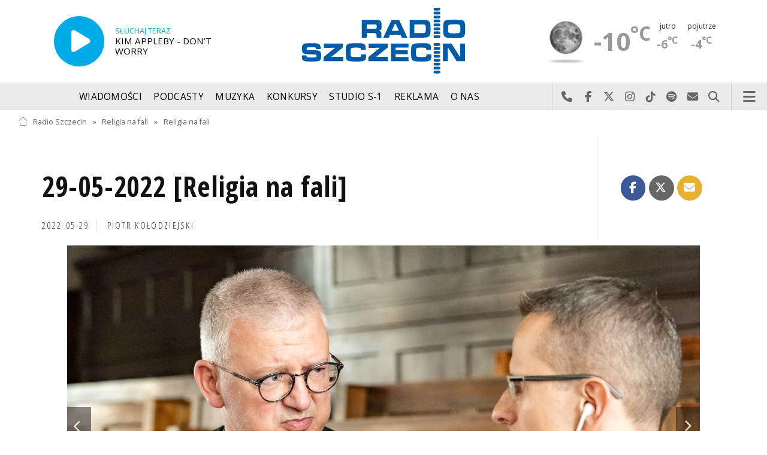

--- FILE ---
content_type: text/html; charset=utf-8
request_url: https://mail.radio.szczecin.pl/129,14472,29-05-2022-religia-na-fali&sp=5
body_size: 8760
content:
<!DOCTYPE html>
<html lang='pl'>
	<head>
		<title>29-05-2022 [Religia na fali] - Religia na fali - Radio Szczecin</title>
		<meta charset='utf-8' />

		<meta name='description' content='W końcu ten moment musiał nadejść. Proboszcz Sanktuarium Najświętszego Serca Pana Jezusa ks. Jarosław Staszewski i duszpasterz akademicki chrystusowiec&hellip; '>
		<meta name='author' content='Radio Szczecin'>

		<meta name='viewport' content='width=device-width, initial-scale=1' />
		<!--['if lte IE 8']><script src='assets/js/ie/html5shiv.js'></script><!['endif']-->
		<link rel='stylesheet' href='assets/css/main_20251221.css' />
		<link rel='stylesheet' href='assets/css/story_20241023.css' />
		<!--['if lte IE 9']><link rel='stylesheet' href='assets/css/ie9.css' /><!['endif']-->
		<!--['if lte IE 8']><link rel='stylesheet' href='assets/css/ie8.css' /><!['endif']-->

		<link rel='alternate' type='application/rss+xml' href='rss.php' title='Radio Szczecin' />

		<link rel='apple-touch-icon' sizes='180x180' href='assets/favicon/apple-touch-icon.png'>
		<link rel='icon' type='image/png' sizes='32x32' href='assets/favicon/favicon-32x32.png'>
		<link rel='icon' type='image/png' sizes='16x16' href='assets/favicon/favicon-16x16.png'>
		<link rel='manifest' href='assets/favicon/site.webmanifest'>
		<link rel='mask-icon' href='assets/favicon/safari-pinned-tab.svg' color='#005ba6'>
		<link rel='shortcut icon' href='assets/favicon/favicon.ico'>
		<meta name='msapplication-TileColor' content='#005ba6'>
		<meta name='msapplication-config' content='assets/favicon/browserconfig.xml'>
		<meta name='theme-color' content='#005ba6'>

		<link rel='stylesheet' href='assets/css/pub_20240830.css' />

			<link rel='canonical' href='https://radioszczecin.pl/129,14472,29-05-2022-religia-na-fali' />

			<meta property='og:locale' content='pl_PL' />
			<meta property='og:type' content='article' />
			<meta property='og:title' content='29-05-2022 [Religia na fali]' />
			<meta property='og:description' content='W końcu ten moment musiał nadejść. Proboszcz Sanktuarium Najświętszego Serca Pana Jezusa ks. Jarosław Staszewski i duszpasterz akademicki chrystusowiec ks. Andrzej Łysy odchodzą. W audycji rozmowy z księżmi m.in. o tym, z czego są zadowoleni po latach posługi w Szczecinie, a także jakie wyzwania przed nimi. Będą też studenci Duszpasterstwa Akademickiego &quot;W Sercu&quot; u chrystusowców, którzy przytoczą wspólnie przeżyte z ks. Andrzejem chwile. W audycji także o konsekracji innej zakonnej parafii w Szczecinie. W ubiegłym tygodniu u szczecińskich dominikanów poświęcono kościół, a przewodniczył uroczystościom wyjątkowy gość.' />
			<meta property='og:url' content='https://radioszczecin.pl/129,14472,29-05-2022-religia-na-fali' />
			<meta property='og:site_name' content='29-05-2022 [Religia na fali]' />

			<meta property='article:section' content='Religia na fali' />
			<meta property='article:published_time' content='2022-05-29' />

			<meta property='og:image' content='https://radioszczecin.pl/../serwis_informacyjny/pliki/2019/394035/2019-09-07_156785743620.jpg' />
			<meta property='og:image:width' content='' />
			<meta property='og:image:height' content='' />

			<meta name='twitter:card' content='summary' />
			<meta name='twitter:title' content='29-05-2022 [Religia na fali]' />
			<meta name='twitter:description' content='W końcu ten moment musiał nadejść. Proboszcz Sanktuarium Najświętszego Serca Pana Jezusa ks. Jarosław Staszewski i duszpasterz akademicki chrystusowiec ks. Andrzej Łysy odchodzą. W audycji rozmowy z księżmi m.in. o tym, z czego są zadowoleni po latach posługi w Szczecinie, a także jakie wyzwania przed nimi. Będą też studenci Duszpasterstwa Akademickiego &quot;W Sercu&quot; u chrystusowców, którzy przytoczą wspólnie przeżyte z ks. Andrzejem chwile. W audycji także o konsekracji innej zakonnej parafii w Szczecinie. W ubiegłym tygodniu u szczecińskich dominikanów poświęcono kościół, a przewodniczył uroczystościom wyjątkowy gość.' />
			<meta name='twitter:image' content='https://radioszczecin.pl/../serwis_informacyjny/pliki/2019/394035/2019-09-07_156785743620.jpg' />

		
		<link rel='alternate' type='application/rss+xml' title='Religia na fali - pobieraj najnowsze nagrania' href='https://radioszczecin.pl/podcast.php?idp=129' />
		
		
	</head>

	<body id='topsite' >
		<span id='pull_to_refresh'></span>
		
		<!-- logo header -->
		<div class='wrapper' id='topperwrapper'>
			<section id='topper'>
				<div id='toponair' data-program='1'>
					<span class='area pls-9'>
					<a class='ico onairplayopen' href='player.php' title='Słuchaj Radia Szczecin'>
						<span class='fa fa-play-circle'></span>
					</a>
					<a class='txt onairplayopen' href='player.php' title='Poznaj program Radia Szczecin'>
						<span class='lab'>SŁUCHAJ TERAZ</span>
						<span class='tit'>KIM APPLEBY - DON&#039;T WORRY</span>
						<span class='who'></span>
					</a>
				</span>
				</div>
				<div id='toplogo'>
					<a href='https://radioszczecin.pl' class='logo' title='Radio Szczecin'><img src='assets/css/images/logo.svg' alt='Radio Szczecin' /></a>
					<div class='logotxt'>&nbsp;</div>
				</div>
				<div id='topweather'>
					
				<a class='now' href='13,5,pogoda-szczecin' title='Więcej informacji o pogodzie &raquo;'>
					<span class='inf'><img src='public/13/extension/pogoda/ico/wsymbol_0008_clear_sky_night.png' alt='Prognoza pogody' /></span>
					<span class='inf'>-10<sup>&deg;C</sup></span>
				</a>
				<a class='after' href='13,5,pogoda' title='Więcej informacji o pogodzie &raquo;'>
					<span class='lab'>jutro</span>
					<span class='inf'>-6<sup>&deg;C</sup></span>
				</a>
				<a class='after' href='13,5,pogoda' title='Więcej informacji o pogodzie &raquo;'>
					<span class='lab'>pojutrze</span>
					<span class='inf'>-4<sup>&deg;C</sup></span>
				</a>
				
				</div>
			</section>
		</div>

		<!-- main menu -->
		<header id='header'>
			<h1>
				<a class='img' href='https://radioszczecin.pl' title='Radio Szczecin'><img src='assets/css/images/logo.svg' alt='Radio Szczecin' /></a>
				<a class='ico onairplayopen' href='player.php' title='Słuchaj Radia Szczecin'><span class='fa fa-play-circle'></span></a>
				<a class='pog' href='13,5,pogoda-szczecin' title='Prognoza pogody'></a>
			</h1>
			<nav class='links' id='nav'>
				<ul>
			<li class='main_menu_300_201'>
				<a href='33,-1,wiadomosci'  class='' title='Wiadomości'>Wiadomości</a>
				<ul><li><a href='8,0,szczecin'  title='Szczecin'>Szczecin</a></li><li><a href='1,0,region'  title='Region'>Region</a></li><li><a href='6,0,polska-i-swiat'  title='Polska i świat'>Polska i świat</a></li><li><a href='2,0,sport'  title='Sport'>Sport</a></li><li><a href='4,0,kultura'  title='Kultura'>Kultura</a></li><li><a href='7,0,biznes'  title='Biznes'>Biznes</a></li></ul>
			</li>
			
			<li class='main_menu_300_203'>
				<a href='9,0,podcasty'  class='' title='Podcasty'>Podcasty</a>
				<ul><li><a href='9,0,podcasty'  title='Radio Szczecin'>Radio Szczecin</a></li><li><a href='354,0,audycje'  title='Radio Szczecin Extra'>Radio Szczecin Extra</a></li></ul>
			</li>
			
			<li class='main_menu_300_204'>
				<a href='20,0,muzyka'  class='' title='Muzyka'>Muzyka</a>
				
			</li>
			
			<li class='main_menu_300_205'>
				<a href='375,0,konkursy'  class='' title='Konkursy'>Konkursy</a>
				
			</li>
			
			<li class='main_menu_300_206'>
				<a href='178,0,studio-s1'  class='' title='Studio S-1'>Studio S-1</a>
				
			</li>
			
			<li class='main_menu_300_207'>
				<a href='44,0,reklama'  class='' title='Reklama'>Reklama</a>
				
			</li>
			
			<li class='main_menu_300_208'>
				<a href='15,0,o-nas'  class='' title='O nas'>O nas</a>
				<ul><li><a href='15,153,kontakt'  title='Kontakt'>Kontakt</a></li><li><a href='15,2,struktura-organizacyjna'  title='Struktura organizacyjna'>Struktura organizacyjna</a></li><li><a href='15,93,ogloszenia-przetargi'  title='Ogłoszenia, przetargi'>Ogłoszenia, przetargi</a></li><li><a href='15,1103,wybory' target='_blank' title='WYBORY'>WYBORY</a></li></ul>
			</li>
			</ul>
			</nav>
			<nav class='main'>
				<ul>
					<li class='search'>
						<a class='fa-phone' href='tel:+48510777222' title='Najlepiej po prostu do nas zadzwoń'>Najlepiej po prostu do nas zadzwoń</a>
						<a class='fa-facebook newwindow' href='https://www.facebook.com/RadioSzczecin' title='Odwiedź nas na Facebook-u'>Odwiedź nas na Facebook-u</a>
						<a class='fa-x-twitter newwindow' href='https://x.com/radio_szczecin' title='Odwiedź nas na X'>Odwiedź nas na X</a>
						<a class='fa-instagram newwindow' href='https://instagram.com/radioszczecin' title='Odwiedź nas na Instagram-ie'>Odwiedź nas na Instagram-ie</a>
						<a class='fa-tiktok newwindow' href='https://tiktok.com/@radioszczecin' title='Odwiedź nas na TikTok-u'>Odwiedź nas na TikTok-u</a>
						<a class='fa-spotify newwindow' href='https://open.spotify.com/user/3cpcrg2r3b2pwgdae5cx7owya' title='Szukaj nas na Spotify'>Szukaj nas na Spotify</a>
						<a class='fa-envelope newwindow' href='22,0,kontakt' title='Wyślij do nas wiadomość'>Wyślij do nas wiadomość</a>
						<a class='fa-search' href='#search' title='Szukaj'>Szukaj</a>
						<form id='search' method='get' action='index.php'>
							<input type='text' name='szukaj' placeholder='szukaj' />
						</form>
					</li>
					<li class='menu'>
						<a class='fa-bars' href='#menu'>Menu</a>
					</li>
				</ul>
			</nav>
		</header>

		<!-- main menu on layer -->
		<section id='menu'>
			<section>
				<form class='search' method='get' action='index.php'>
					<input type='text' name='szukaj' placeholder='szukaj' />
				</form>
			</section>
			<section id='menuicons'>
				<a class='fa-phone' href='tel:+48510777222' title='Zadzwoń teraz!'><strong> 510 777 222 </strong></a><br />
				<a class='fa-facebook newwindow' target='_blank' href='https://www.facebook.com/RadioSzczecin' title='Odwiedź nas na Facebook-u'></a>
				<a class='fa-brands fa-x-twitter newwindow' target='_blank' href='https://x.com/radio_szczecin' title='Odwiedź nas na X'></a>
				<a class='fa-instagram newwindow' target='_blank' href='https://instagram.com/radioszczecin' title='Odwiedź nas na Instagram-ie'></a>
				<a class='fa-tiktok newwindow' target='_blank' href='https://tiktok.com/@radioszczecin' title='Odwiedź nas na TikTok-u'></a>
				<a class='fa-spotify newwindow' href='https://open.spotify.com/user/3cpcrg2r3b2pwgdae5cx7owya' title='Szukaj nas na Spotify'></a>
				<a class='fa-envelope newwindow' target='_blank' href='22,0,napisz-do-nas' title='Wyślij do nas wiadomość'></a>
			</section>
			<section>
				<ul class='links'>
			<li class='main_menu_300_201'>
				<a href='33,-1,wiadomosci'  class='' title='Wiadomości'>Wiadomości</a>
				<ul><li><a href='8,0,szczecin'  title='Szczecin'>Szczecin</a></li><li><a href='1,0,region'  title='Region'>Region</a></li><li><a href='6,0,polska-i-swiat'  title='Polska i świat'>Polska i świat</a></li><li><a href='2,0,sport'  title='Sport'>Sport</a></li><li><a href='4,0,kultura'  title='Kultura'>Kultura</a></li><li><a href='7,0,biznes'  title='Biznes'>Biznes</a></li></ul>
			</li>
			
			<li class='main_menu_300_203'>
				<a href='9,0,podcasty'  class='' title='Podcasty'>Podcasty</a>
				<ul><li><a href='9,0,podcasty'  title='Radio Szczecin'>Radio Szczecin</a></li><li><a href='354,0,audycje'  title='Radio Szczecin Extra'>Radio Szczecin Extra</a></li></ul>
			</li>
			
			<li class='main_menu_300_204'>
				<a href='20,0,muzyka'  class='' title='Muzyka'>Muzyka</a>
				
			</li>
			
			<li class='main_menu_300_205'>
				<a href='375,0,konkursy'  class='' title='Konkursy'>Konkursy</a>
				
			</li>
			
			<li class='main_menu_300_206'>
				<a href='178,0,studio-s1'  class='' title='Studio S-1'>Studio S-1</a>
				
			</li>
			
			<li class='main_menu_300_207'>
				<a href='44,0,reklama'  class='' title='Reklama'>Reklama</a>
				
			</li>
			
			<li class='main_menu_300_208'>
				<a href='15,0,o-nas'  class='' title='O nas'>O nas</a>
				<ul><li><a href='15,153,kontakt'  title='Kontakt'>Kontakt</a></li><li><a href='15,2,struktura-organizacyjna'  title='Struktura organizacyjna'>Struktura organizacyjna</a></li><li><a href='15,93,ogloszenia-przetargi'  title='Ogłoszenia, przetargi'>Ogłoszenia, przetargi</a></li><li><a href='15,1103,wybory' target='_blank' title='WYBORY'>WYBORY</a></li></ul>
			</li>
			</ul>
			</section>
		</section>

		<span id='logoimg' data-logo-img='assets/css/images/logo.svg'></span>
		<span id='logoimginv' data-logo-img='assets/css/images/inv_logo.svg'></span>
		
		
		
		<div class='wrapper wrapperneg'><section id='hpath'>
			<a href='index.php' title='Radio Szczecin'><img src='assets/css/images/home.png' alt='Radio Szczecin' />Radio Szczecin</a>
			 &raquo; <a href='129,0,religia-na-fali'>Religia na fali</a> &raquo; <a href='129,12233,religia-na-fali'>Religia na fali</a>
		</section></div>
		
		
		<div class='wrapper wrapperneg'>
			<div class='row'>
				<div class='9u 12u(large)'>
					<div class='mainbar'>
						
			<article class='post opener' id='p129a14472'>
				
				<header>
					<div class='title'>
						
			<h1><a href='129,14472,29-05-2022-religia-na-fali' class='' title='29-05-2022 [Religia na fali]'>29-05-2022 [Religia na fali]</a></h1>
			
				<p>
					<time class='published' datetime='2022-05-29' title='Wyświetlono dotychczas: 7910 razy.'>2022-05-29</time>
					<a class='newwindow' href='21,0,piotr-kolodziejski&szukaj=Piotr+KO%C5%81ODZIEJSKI' title='Piotr KOŁODZIEJSKI'>Piotr KOŁODZIEJSKI</a>
				</p>
			
					</div>
					
					<div class='meta'>
						<div class='share'>
			<div class='share-buttons'>
			    <a class='fa fa-facebook sharewindow' href='https://www.facebook.com/sharer.php?u=https://radioszczecin.pl/129,14472,29-05-2022-religia-na-fali' title='Udostępnij na Facebooku'></a>
			    <a class='fa fa-brands fa-x-twitter sharewindow' href='https://x.com/intent/tweet?url=https://radioszczecin.pl/129,14472,29-05-2022-religia-na-fali&amp;text=29-05-2022 [Religia na fali]' title='Udostępnij na X'></a>
			    <a class='fa fa-envelope' href='mailto:?Subject=29-05-2022 [Religia na fali]&amp;Body=https://radioszczecin.pl/129,14472,29-05-2022-religia-na-fali' title='Wyślij link mailem'></a>
			</div>
			</div>
					</div>
					
				</header>
				
				
				
			<div class='content'>
				<div class='txt'><div class='media uklad0'>
			<div class='slider photoinfo'>
				
					<div class='elem'>
						<a href='../serwis_informacyjny/pliki/2019/394035/2019-09-07_156785743620.jpg' data-fancybox='allphoto' data-caption='Ks. Jarosław Staszewski. Fot. Robert Stachnik [Radio Szczecin] | 29-05-2022 [Religia na fali]' title='Ks. Jarosław Staszewski. Fot. Robert Stachnik [Radio Szczecin]'>
							<img src='../serwis_informacyjny/pliki/2019/394035/2019-09-07_156785743620.jpg' alt='Ks. Jarosław Staszewski. Fot. Robert Stachnik [Radio Szczecin]' />
						</a>
						<div class='fileabout'>Ks. Jarosław Staszewski. Fot. Robert Stachnik [Radio Szczecin]</div>
					</div>
					
					<div class='elem'>
						<a href='../serwis_informacyjny/pliki/2020/2020-03-28_158542671810.jpg' data-fancybox='allphoto' data-caption='Ks. Andrzej Łysy. Fot. Archiwum prywatne | 29-05-2022 [Religia na fali]' title='Ks. Andrzej Łysy. Fot. Archiwum prywatne'>
							<img src='../serwis_informacyjny/pliki/2020/2020-03-28_158542671810.jpg' alt='Ks. Andrzej Łysy. Fot. Archiwum prywatne' />
						</a>
						<div class='fileabout'>Ks. Andrzej Łysy. Fot. Archiwum prywatne</div>
					</div>
					
					<div class='elem'>
						<a href='../serwis_informacyjny/pliki/2021/2021-11-08_163635549910.jpg' data-fancybox='allphoto' data-caption='Początek wtorkowych uroczystości o 18 w kościele na pl. Ofiar Katynia 1. Fot. kuria.pl | 29-05-2022 [Religia na fali]' title='Początek wtorkowych uroczystości o 18 w kościele na pl. Ofiar Katynia 1. Fot. kuria.pl'>
							<img src='../serwis_informacyjny/pliki/2021/2021-11-08_163635549910.jpg' alt='Początek wtorkowych uroczystości o 18 w kościele na pl. Ofiar Katynia 1. Fot. kuria.pl' />
						</a>
						<div class='fileabout'>Początek wtorkowych uroczystości o 18 w kościele na pl. Ofiar Katynia 1. Fot. kuria.pl</div>
					</div>
					
			</div>
			
				<div class='audiobox'><div>
					<audio controls='controls' preload='metadata'>
						<source src='public/129/129_165381741310.mp3' type='audio/mpeg' />
					</audio>
				</div></div>
				<div class='fileabout'>Zapowiedź programu i rozstrzygnięcie 370. Notowania Listy Chrześcijańskich Przebojów.<a class='listenlater' id='listenlater775908' href='action.php?action=listenlater&amp;idf=775908' data-href='18,0,posluchaj-teraz' title='Posłucham później'><i class='fa fa-star-o'></i></a></div>
				
				<div class='audiobox'><div>
					<audio controls='controls' preload='metadata'>
						<source src='public/129/129_165381741320.mp3' type='audio/mpeg' />
					</audio>
				</div></div>
				<div class='fileabout'>Rozważanie Ewangelii prowadzi ks. Miłosz Paszkiewicz.<a class='listenlater' id='listenlater775909' href='action.php?action=listenlater&amp;idf=775909' data-href='18,0,posluchaj-teraz' title='Posłucham później'><i class='fa fa-star-o'></i></a></div>
				
				<div class='audiobox'><div>
					<audio controls='controls' preload='metadata'>
						<source src='public/129/129_165381741330.mp3' type='audio/mpeg' />
					</audio>
				</div></div>
				<div class='fileabout'>W końcu ten moment musiał nadejść. Proboszcz Sanktuarium Najświętszego Serca Pana Jezusa ks. Jarosław Staszewski i duszpasterz akademicki chrystusowiec ks. Andrzej Łysy odchodzą. W audycji rozmowy z księżmi m.in. o tym, z czego są zadowoleni po latach posługi w Szczecinie, a także jakie wyzwania przed nimi. Będą też studenci Duszpasterstwa Akademickiego "W Sercu" u chrystusowców, którzy przytoczą wspólnie przeżyte z ks. Andrzejem chwile.<a class='listenlater' id='listenlater775910' href='action.php?action=listenlater&amp;idf=775910' data-href='18,0,posluchaj-teraz' title='Posłucham później'><i class='fa fa-star-o'></i></a></div>
				
				<div class='audiobox'><div>
					<audio controls='controls' preload='metadata'>
						<source src='public/129/129_165381741340.mp3' type='audio/mpeg' />
					</audio>
				</div></div>
				<div class='fileabout'>W audycji także o konsekracji innej zakonnej parafii w Szczecinie. W ubiegłym tygodniu u szczecińskich dominikanów poświęcono kościół, a przewodniczył uroczystościom wyjątkowy gość.<a class='listenlater' id='listenlater775911' href='action.php?action=listenlater&amp;idf=775911' data-href='18,0,posluchaj-teraz' title='Posłucham później'><i class='fa fa-star-o'></i></a></div>
				
				<div class='audiobox'><div>
					<audio controls='controls' preload='metadata'>
						<source src='public/129/129_165381741350.mp3' type='audio/mpeg' />
					</audio>
				</div></div>
				<div class='fileabout'>Cykl o Kościele w kontekście trwającego synodu.<a class='listenlater' id='listenlater775912' href='action.php?action=listenlater&amp;idf=775912' data-href='18,0,posluchaj-teraz' title='Posłucham później'><i class='fa fa-star-o'></i></a></div>
				</div>W końcu ten moment musiał nadejść. <span style="font-weight: bold;">Proboszcz Sanktuarium Najświętszego Serca Pana Jezusa ks. Jarosław Staszewski i duszpasterz akademicki chrystusowiec ks. Andrzej Łysy odchodzą.</span> W audycji rozmowy z księżmi m.in. o tym, z czego są zadowoleni po latach posługi w Szczecinie, a także jakie wyzwania przed nimi. Będą też studenci Duszpasterstwa Akademickiego "W Sercu" u chrystusowców, którzy przytoczą wspólnie przeżyte z ks. Andrzejem chwile.<br /> W audycji także o konsekracji innej zakonnej parafii w Szczecinie. W ubiegłym tygodniu <span style="font-weight: bold;">u szczecińskich dominikanów poświęcono kościół</span>, a przewodniczył uroczystościom wyjątkowy gość.</div>
			</div>
			
				
				
			</article>
			
						
						
						&nbsp;
					</div>
				</div>
				<div class='3u 12u(large)'>
					<div class='row'>
						<div class='12u'>
							
	<div class='pubmenu'>
		<h3><a id='pubmenu129-12233' class='active ' href='129,12233,religia-na-fali' title='Religia na fali'>Religia na fali</a></h3><h3><a id='pubmenu129-12679' class=' ' href='129,12679,chrzescijanska-lista-przebojow' title='Chrześcijańska Lista Przebojów'>Chrześcijańska Lista Przebojów</a></h3><h3><a id='pubmenu129-12253' class=' ' href='129,12253,informacje-z-zycia-kosciola' title='Informacje z życia Kościoła'>Informacje z życia Kościoła</a></h3><h3><a id='pubmenu129-12696' class=' ' href='129,12696,glosuj-notowanie-listy-przebojow-chrzescijanskic' title='GŁOSUJ! Notowanie listy przebojów chrześcijańskich'>GŁOSUJ! Notowanie listy przebojów chrześcijańskich</a></h3><h3><a id='pubmenu129-12257' class=' ' href='129,12257,archiwum-rozmowy-o-ewangelii' title='ARCHIWUM - Rozmowy o ewangelii'>ARCHIWUM - Rozmowy o ewangelii</a></h3><h3><a id='pubmenu129-6350' class=' ' href='129,6350,prosto-z-mostu-mlodziekumenizmbog-miesiecznik-ml' title='PROSTO Z MOSTU. MŁODZI...EKUMENIZM...BÓG... - miesięcznik młodzieżowo-ekumeniczny'>PROSTO Z MOSTU. MŁODZI...EKUMENIZM...BÓG... - miesięcznik młodzieżowo-ekumeniczny</a></h3><h3><a id='pubmenu129-12282' class=' ' href='129,12282,zapowiedzi-wydarzen' title='Zapowiedzi wydarzeń'>Zapowiedzi wydarzeń</a></h3><h3><a id='pubmenu129-6255' class=' ' href='129,6255,relacje-wywiady-swiadectwa' title='Relacje-wywiady-świadectwa'>Relacje-wywiady-świadectwa</a></h3><h3><a id='pubmenu129-12568' class=' ' href='129,12568,sonda' title='Sonda'>Sonda</a></h3><h3><a id='pubmenu129-6341' class=' ' href='129,6341,galerie-zdjec' title='Galerie zdjęć'>Galerie zdjęć</a></h3><h3><a id='pubmenu129-6353' class=' ' href='129,6353,ciekawe-linki' title='Ciekawe linki'>Ciekawe linki</a></h3>
		
	</div>
	
						</div>
						<div class='12u'>
							<div class='sidebar'>
								<span class='pubsoonshow'></span>
								
	<div class='misclink'>
		
		<a class='newwindow' href='podcast.php?idp=129' title='Religia na fali - pobieraj najnowsze nagrania'>
			<i class='fa fa-microphone'></i> PODCAST AUDIO
		</a>
		
		<a class='newwindow' href='rss.php?idp=129' title='Religia na fali - pobieraj najnowsze informacje przez RSS'>
		<i class='fa fa-rss'></i> AKTUALNOŚCI RSS
		</a>
	</div>
	
								
								
								
							</div>
						</div>
					</div>
				</div>
			</div>

			<div class='row'>
				<div class='9u 12u(medium)'>
					<div class='wrapper'>
						<div class='mainbar'>
							
				<div id='morelist' class='infoshort'>
					<h2>Zobacz także</h2>
					
				<a class='info' href='129,14840,6-04-2025-religia-na-fali&amp;sp=5' title='6-04-2025 [Religia na Fali] Jak pokonywać kryzysy w małżeństwie, co to znaczy udane małżeństwo i kto jest najważniejszy w rodzinie Te i inne dylematy będą dziś rozwiązywać Jadwiga... '>
					<img class='photo' src='public/129/thumb_480_0/129_174387861710.jpg' title='6-04-2025 [Religia na Fali]' />
					<span class='lab'>2025-04-06, godz. 08:00</span>
					<strong>6-04-2025 [Religia na Fali]</strong>
					<span class='txt'>Jak pokonywać kryzysy w małżeństwie, co to znaczy udane małżeństwo i kto jest najważniejszy w rodzinie? Te i inne dylematy będą dziś rozwiązywać Jadwiga&hellip; </span>
					<span class='more'>&raquo; więcej</span>
				</a>
				
				<a class='info' href='129,14838,30-03-2025-religia-na-fali&amp;sp=5' title='30-03-2025 [Religia na Fali] 2 kwietnia mija 20 lat od śmierci Jana Pawła II. Dziś trochę inaczej wspomnimy pamięć papieża Polaka, dziś już świętego Kościoła Katolickiego. Pamięć... '>
					<img class='photo' src='../serwis_informacyjny/pliki/2017/2017-10-16_150816206110.jpg' title='30-03-2025 [Religia na Fali]' />
					<span class='lab'>2025-03-30, godz. 08:00</span>
					<strong>30-03-2025 [Religia na Fali]</strong>
					<span class='txt'>2 kwietnia mija 20 lat od śmierci Jana Pawła II. Dziś trochę inaczej wspomnimy pamięć papieża Polaka, dziś już świętego Kościoła Katolickiego. Pamięć&hellip; </span>
					<span class='more'>&raquo; więcej</span>
				</a>
				
				<a class='info' href='129,14834,23-03-2025-religia-na-fali&amp;sp=5' title='23-03-2025 [Religia na Fali] Dzień Świętości Życia. To we wtorek, a w audycji dziś o tym, jak dwie szczecińskie Fundacje działają na co dzień zarówno w kierunku obrony życia, jak... '>
					<img class='photo' src='public/129/thumb_480_0/129_174267390110.jpg' title='23-03-2025 [Religia na Fali]' />
					<span class='lab'>2025-03-23, godz. 08:00</span>
					<strong>23-03-2025 [Religia na Fali]</strong>
					<span class='txt'>Dzień Świętości Życia. To we wtorek, a w audycji dziś o tym, jak dwie szczecińskie Fundacje działają na co dzień zarówno w kierunku obrony życia, jak&hellip; </span>
					<span class='more'>&raquo; więcej</span>
				</a>
				
				<a class='info' href='129,14832,16-03-2025-religia-na-fali&amp;sp=5' title='16-03-2025 [Religia na Fali] W programie świadectwo ks. Damiana Jędrzejaka. Chrystusowiec posługuje w Sanktuarium Najświętszego Serca Pana Jezusa, a dziś opowie o swoim powołaniu, o... '>
					<img class='photo' src='../serwis_informacyjny/pliki/2017/2017-12-04_151238931610.jpg' title='16-03-2025 [Religia na Fali]' />
					<span class='lab'>2025-03-16, godz. 08:00</span>
					<strong>16-03-2025 [Religia na Fali]</strong>
					<span class='txt'>W programie świadectwo ks. Damiana Jędrzejaka. Chrystusowiec posługuje w Sanktuarium Najświętszego Serca Pana Jezusa, a dziś opowie o swoim powołaniu, o&hellip; </span>
					<span class='more'>&raquo; więcej</span>
				</a>
				
				<a class='info' href='129,14831,9-03-2025-religia-na-fali&amp;sp=5' title='9-03-2025 [Religia na Fali] Dziś w audycji zapraszam na wielkopostne rozważania w formie Drogi Krzyżowej. W Środę Popielcową rozpoczęliśmy okres Wielkiego Postu, czyli 40 dni przygotowania... '>
					
					<span class='lab'>2025-03-09, godz. 08:00</span>
					<strong>9-03-2025 [Religia na Fali]</strong>
					<span class='txt'>Dziś w audycji zapraszam na wielkopostne rozważania w formie Drogi Krzyżowej. W Środę Popielcową rozpoczęliśmy okres Wielkiego Postu, czyli 40 dni przygotowania&hellip; </span>
					<span class='more'>&raquo; więcej</span>
				</a>
				
				<a class='info' href='129,14828,2-03-2025-religia-na-fali&amp;sp=5' title='2-03-2025 [Religia na Fali] Jak po zderzeniu ideału z rzeczywistością, dobrze ułożyć relacje małżeńskie Jak prowadzić dialog małżeński i z jaką częstotliwością Program... '>
					<img class='photo' src='public/129/thumb_480_0/129_174069436911.jpg' title='2-03-2025 [Religia na Fali]' />
					<span class='lab'>2025-03-02, godz. 08:00</span>
					<strong>2-03-2025 [Religia na Fali]</strong>
					<span class='txt'>Jak po zderzeniu ideału z rzeczywistością, dobrze ułożyć relacje małżeńskie? Jak prowadzić dialog małżeński i z jaką częstotliwością? Program&hellip; </span>
					<span class='more'>&raquo; więcej</span>
				</a>
				
				<a class='info' href='129,14826,23-02-2025-religia-na-fali&amp;sp=5' title='23-02-2025 [Religia na Fali] Trwa Wielka Nowenna za Ojczyznę, w Szczecinie z kolei rozpoczął się nabór do szkół katolickich, a o konkursie biblijnym dla służby liturgicznej i kursie... '>
					
					<span class='lab'>2025-02-23, godz. 08:00</span>
					<strong>23-02-2025 [Religia na Fali]</strong>
					<span class='txt'>Trwa Wielka Nowenna za Ojczyznę, w Szczecinie z kolei rozpoczął się nabór do szkół katolickich, a o konkursie biblijnym dla służby liturgicznej i kursie&hellip; </span>
					<span class='more'>&raquo; więcej</span>
				</a>
				
				<a class='info' href='129,14825,16-02-2025-religia-na-fali&amp;sp=5' title='16-02-2025 [Religia na Fali] Błogosławiony Ks. Michał Sopoćko  pielgrzym nadziei, czyli Myśliborskie Sympozjum Historyczne z okazji okrągłej rocznicy śmierci Apostoła Miłosierdzia... '>
					<img class='photo' src='public/129/thumb_480_0/129_173964467710.jpg' title='16-02-2025 [Religia na Fali]' />
					<span class='lab'>2025-02-16, godz. 08:00</span>
					<strong>16-02-2025 [Religia na Fali]</strong>
					<span class='txt'>Błogosławiony Ks. Michał Sopoćko – pielgrzym nadziei”, czyli Myśliborskie Sympozjum Historyczne z okazji okrągłej rocznicy śmierci Apostoła Miłosierdzia&hellip; </span>
					<span class='more'>&raquo; więcej</span>
				</a>
				
				<a class='info' href='129,14823,9-02-2025-religia-na-fali&amp;sp=5' title='9-02-2025 [Religia na Fali] Warsztaty komunikacji, praktyczne wskazówki dla osób przygotowujących narzeczonych do małżeństwa i nie tylko. Studium Życia Rodzinnego Archidiecezji Szczecińsko-Kamieńskiej... '>
					<img class='photo' src='../serwis_informacyjny/pliki/2020/2020-10-23_160343826010.jpg' title='9-02-2025 [Religia na Fali]' />
					<span class='lab'>2025-02-09, godz. 08:00</span>
					<strong>9-02-2025 [Religia na Fali]</strong>
					<span class='txt'>Warsztaty komunikacji, praktyczne wskazówki dla osób przygotowujących narzeczonych do małżeństwa i nie tylko. Studium Życia Rodzinnego Archidiecezji Szczecińsko-Kamieńskiej&hellip; </span>
					<span class='more'>&raquo; więcej</span>
				</a>
				
				<a class='info' href='129,14822,2-02-2025-religia-na-fali&amp;sp=5' title='2-02-2025 [Religia na Fali] 2 lutego przypada Święto Ofiarowania Pańskiego. A od 1997 roku to także, decyzją papieża Jan Pawła II Dzień Życia Konsekrowanego. I dziś w audycji właśnie... '>
					
					<span class='lab'>2025-02-02, godz. 08:00</span>
					<strong>2-02-2025 [Religia na Fali]</strong>
					<span class='txt'>2 lutego przypada Święto Ofiarowania Pańskiego. A od 1997 roku to także, decyzją papieża Jan Pawła II Dzień Życia Konsekrowanego. I dziś w audycji właśnie&hellip; </span>
					<span class='more'>&raquo; więcej</span>
				</a>
				<div class='sites'><span><a class='prev fa-chevron-left' title='&laquo; Poprzednia strona' href='index.php?idp=129&amp;idx=14472&amp;go=morelist&amp;sp=4'></a></span><span class='pages'><a class='page_num l' href='index.php?idp=129&amp;idx=14472&amp;go=morelist&amp;sp=3' title='3 strona'>3</a><a class='page_num l' href='index.php?idp=129&amp;idx=14472&amp;go=morelist&amp;sp=4' title='4 strona'>4</a><span class='page_num page_num_activ'>5</span><a class='page_num r' href='index.php?idp=129&amp;idx=14472&amp;go=morelist&amp;sp=6' title='6 strona'>6</a><a class='page_num r' href='index.php?idp=129&amp;idx=14472&amp;go=morelist&amp;sp=7' title='7 strona'>7</a></span><span><a class='next fa-chevron-right' href='index.php?idp=129&amp;idx=14472&amp;go=morelist&amp;sp=6' title='Następna strona &raquo;'></a></span><label>661 na 67 stronach</label></div>
				</div>
				
							
							
						</div>
					</div>
				</div>
				<div class='3u 12u(medium)'>

				</div>
			</div>
		</div>
		

		<div id='footer'>
			
		<div id='footertop'>
			<div class='wrapper'>
				<div class='wrapperneg'>
					<a title="Zadzwoń do studia: 510 777 666" href="tel:+48510777666"><span class="fa fa-phone"></span> Zadzwoń do studia: 510 777 666</a><a title="Czujny non stop: 510 777 222" href="tel:+48510777222"><span class="fa fa-phone"></span> Czujny non stop: 510 777 222</a><a title="Wyślij do nas wiadomość" href="22,0,kontakt"><span class="fa fa-envelope-o"></span> Wyślij do nas wiadomość</a><a title="Prognoza pogody" href="13,0,pogoda" class="newwindow"><span class="fa fa-sun-o"></span> Prognoza pogody</a><a title="radioszczecin.pl" href="https://radioszczecin.pl"><span class="fa fa-home"></span> radioszczecin.pl</a><a title="radioszczecinextra.pl" href="https://radioszczecinextra.pl" class="newwindow"><span class="fa fa-home"></span> radioszczecinextra.pl</a><a title="radioszczecin.tv" href="10,0,radioszczecin-tv" class="newwindow"><span class="fa fa-video-camera"></span> radioszczecin.tv</a><a title="radioszczecin.pl/bip" href="https://radioszczecin.pl/bip" class="newwindow"><span class="fa fa-info-circle"></span>Biuletyn Informacji Publicznej</a><a title="Posłuchaj teraz" href="18,0,posluchaj-teraz" class="newwindow listenlaterlink"><span class="fa fa-star-o"></span> Posłuchaj teraz</a><a title="Otwórz konto" href="11,0,logowanie" class="newwindow"><span class="fa fa-sign-in"></span> Logowanie</a>
					<a class='help fontsizesel' href='#fontsizelarge' title='Wybór wielkości czcionki'><span class='fa fa-font font-big'></span> DUŻA CZCIONKA</a>
					<a class='help contrasttoggle' href='#contrasthigh' title='Wybór kontrastu'><span class='fa fa-adjust'></span> DUŻY KONTRAST</a>
				</div>
			</div>
		</div>
		
		<div id='footermid' >
			<div class='wrapper'>
				<div class='wrapperneg'>
					<a class="newwindow" href="https://facebook.com/RadioSzczecin" title="Szukaj nas na Facebook"><span class="fa fa-facebook"></span></a><a class="newwindow" href="https://x.com/radio_szczecin" title="Szukaj nas na X"><span class="fa fa-x-twitter"></span></a><a class="newwindow" href="https://instagram.com/radioszczecin" title="Szukaj nas na Instagram"><span class="fa fa-instagram"></span></a><a class="newwindow" href="https://tiktok.com/@radioszczecin" title="Szukaj nas na TikTok"><span class="fa fa-tiktok"></span></a><a class="newwindow" href="https://open.spotify.com/user/3cpcrg2r3b2pwgdae5cx7owya" title="Szukaj nas na Spotify"><span class="fa fa-spotify"></span></a><a class="newwindow" href="https://youtube.com/user/RadioSzczecin" title="Szukaj nas na YouTube"><span class="fa fa-youtube"></span></a><a class="newwindow" href="https://play.google.com/store/apps/details?id=com.radioszczecin" title="Pobierz na Androida"><span class="fa fa-android"></span></a><a class="newwindow" href="https://itunes.apple.com/pl/app/radioszczecin/id520474489?mt=8" title="Pobierz na iPhona lub iPada"><span class="fa fa-apple"></span></a><a class="newwindow" href="rss.php?cast=audio" title="Podcasty dla Ciebie"><span class="fa fa-microphone"></span></a><a class="newwindow" href="rss.php" title="Weź nasze RSS-y"><span class="fa fa-rss"></span></a>
				</div>
			</div>
		</div>
		
		<div id='footerbot' >
			<p class='copyright'><a id="fowner" href="https://radioszczecin.pl" title="&copy; Polskie Radio Szczecin SA. Wszystkie prawa zastrzeżone.">&copy; Polskie Radio Szczecin SA. Wszystkie prawa zastrzeżone.</a><a href="15,509,regulamin" title="Regulamin korzystania z portalu">Regulamin korzystania z portalu</a><a href="15,507,polityka-prywatnosci" title="Polityka prywatności">Polityka prywatności</a><a id="fbotbip" href="bip" title="Biuletyn Informacji Publicznej Polskiego Radia Szczecin SA.">Biuletyn Informacji Publicznej</a></p>
		</div>
		
		</div>

		
		<div class='wrapper wrapperneg'>
			<!-- bt1_4 -->
			<span class='label adv'></span>
			<div class='row'>
				<div class='3u 6u(large) 12u(small)'>
					<!-- btl -->
					<ins class='adsbygoogle'
					     style='display:block'
					     data-ad-client='ca-pub-6847035508871532'
					     data-ad-slot='6598153200'
					     data-ad-format='auto'>
					</ins>
					<script>
					(adsbygoogle = window.adsbygoogle || []).push({});
					</script>
				</div>
				<div class='3u 6u(large) 12u(small)'>
					<!-- btc -->
					<ins class='adsbygoogle'
					     style='display:block'
					     data-ad-client='ca-pub-6847035508871532'
					     data-ad-slot='2028352805'
					     data-ad-format='auto'>
					</ins>
					<script>
					(adsbygoogle = window.adsbygoogle || []).push({});
					</script>
				</div>
				<div class='3u 6u(large) 12u(small)'>
					<!-- btr -->
					<ins class='adsbygoogle'
					     style='display:block'
					     data-ad-client='ca-pub-6847035508871532'
					     data-ad-slot='1888752005'
					     data-ad-format='auto'>
					</ins>
					<script>
					(adsbygoogle = window.adsbygoogle || []).push({});
					</script>
				</div>
				<div class='3u 6u(large) 12u(small)'>
					<!-- bt4 -->
					<ins class='adsbygoogle'
					     style='display:block'
					     data-ad-client='ca-pub-6847035508871532'
					     data-ad-slot='6520163747'
					     data-ad-format='auto'>
					</ins>
					<script>
					(adsbygoogle = window.adsbygoogle || []).push({});
					</script>
				</div>
			</div>
		</div>
		

		<div id='yellowbar'></div>

		<a id='backsite' class='scrollsoft' href='#topsite' title='Powrót do początku strony'>
			<i class='fa fa-angle-double-up'></i><br />
		</a>

		<script src='assets/js/jquery.min.js'></script>
		<script src='assets/js/jquery.dropotron.min.js'></script>
		<script src='assets/js/skel.min.js'></script>
		<script src='assets/js/util.js'></script>
		<script src='assets/js/func_20250509.js'></script>
		<!--['if lte IE 8']><script src='assets/js/ie/respond.min.js'></script><!['endif']-->
		<script src='assets/js/main_20231125.js'></script>

		<script src='assets/js/jquery.scrollgress.min.js'></script>
		<script src='assets/js/jquery.scrollto.js'></script>
		<script src='assets/js/jquery.cookie.js'></script>
		<script src='assets/js/yellowbar.min.js'></script>

		<link rel='stylesheet' href='assets/js/slick/slick.css' type='text/css' media='screen' property='stylesheet' />
		<link rel='stylesheet' href='assets/js/slick/slick-theme.css' type='text/css' media='screen' property='stylesheet' />
		<script type='text/javascript' src='assets/js/slick/slick.min.js'></script>

		<link rel='stylesheet' href='assets/js/fancybox/jquery.fancybox.css' type='text/css' media='screen' property='stylesheet' />
		<script type='text/javascript' src='assets/js/fancybox/jquery.fancybox.js'></script>

		
		<!-- Google tag (gtag.js) -->
		<script async src="https://www.googletagmanager.com/gtag/js?id=G-W85CNH2LWC"></script>
		<script>
		  window.dataLayer = window.dataLayer || [];
		  function gtag(){dataLayer.push(arguments);}
		  gtag('js', new Date());
		  gtag('config', 'G-W85CNH2LWC');
		</script>
		
		<script async src="https://www.googletagmanager.com/gtag/js?id=G-PD00XTNS24"></script>
		
		
			<script async src='https://pagead2.googlesyndication.com/pagead/js/adsbygoogle.js?client=ca-pub-6847035508871532' crossorigin='anonymous'></script>
			

		<script type='text/javascript'>
		<!-- <!['CDATA['
		
	function toponairloop() {
		$.ajax({url: 'action.php?action=toponair&n=1&program='+$('#toponair').attr('data-program'), success:function(data) {
				$('#toponair .area').fadeOut( function(){
					$('#toponair').html(data);
					$('#toponair .area').fadeIn();
					});
			  	}
			});
		setTimeout(function(){toponairloop();},29000);
		}
	setTimeout(function(){toponairloop();},29000);
	
		$('body').removeClass('fontsizelarge');
		$.cookie('fontsize','', {expires:1000});
		
		$('body').removeClass('contrasthigh');
		$.cookie('contrast','', {expires:1000});
		
	$('.funcind').on('click','a.link', function(){
		var link = $(this);
		var linkout = $(this).parent().parent().parent().children('.funcinddisp');
		if( $(link).hasClass('active')){
			$(link).parent().parent('ul').children('li').children('a').removeClass('active');
			$(linkout).slideUp();
			} else {
			$.ajax({url: link.attr('href')+'&action=getaka', success:function(data) {
				$(linkout).slideUp(function(){
					$(linkout).html(data);
					$(linkout).slideDown();
					$(link).parent().parent('ul').children('li').children('a').removeClass('active');
					$(link).addClass('active');
					});
				}});
			}
		return false;
		});
	
$('.pubsoonshow').load('action.php?val=UmVsaWdpYSBuYSBmYWxp&action=pubsoonshow', function(response) {
	if (response != '') {
		setTimeout(function(){ $('.pubsoonshow').slideDown(1333);},1000);
		}
	});
	
	$('#topweather').animate({opacity:1},200);
	
		fancyboxinit();
		
		// ']']> -->
		</script>

	</body>
</html>


--- FILE ---
content_type: text/html; charset=utf-8
request_url: https://mail.radio.szczecin.pl/action.php?val=UmVsaWdpYSBuYSBmYWxp&action=pubsoonshow
body_size: 354
content:

				<a class='onairplayopen' href='player.php?program=1' title='Słuchaj Radia Szczecin'>
					<span class='ico fa fa-play-circle'></span>
					<span class='txt'>
						Najbliższa audycja dzisiaj, 01 lutego po godz. 07:00 <span class='txtopis'><br /><br />Kościół na Pomorzu Zachodnim, w kraju i na świecie. To wszystko w ramach audycji katolickiej "Religia na fali", która w każdą niedzielę po godzinie 7 na antenie. W programie i na stronie także o dialogu ekumenicznym. Informacje, materiały, audycje, zdjęcia i filmy. W audycji i na www głosowanie na Chrześcijańską Listę Przebojów. Zapraszam do korespondencji na audycja@radioszczecin.pl, Piotr Kołodziejski.</span>
					</span>
				</a>
				

--- FILE ---
content_type: text/html; charset=utf-8
request_url: https://www.google.com/recaptcha/api2/aframe
body_size: 265
content:
<!DOCTYPE HTML><html><head><meta http-equiv="content-type" content="text/html; charset=UTF-8"></head><body><script nonce="LWgEDi1DurIsItU1AKKs-w">/** Anti-fraud and anti-abuse applications only. See google.com/recaptcha */ try{var clients={'sodar':'https://pagead2.googlesyndication.com/pagead/sodar?'};window.addEventListener("message",function(a){try{if(a.source===window.parent){var b=JSON.parse(a.data);var c=clients[b['id']];if(c){var d=document.createElement('img');d.src=c+b['params']+'&rc='+(localStorage.getItem("rc::a")?sessionStorage.getItem("rc::b"):"");window.document.body.appendChild(d);sessionStorage.setItem("rc::e",parseInt(sessionStorage.getItem("rc::e")||0)+1);localStorage.setItem("rc::h",'1769902029624');}}}catch(b){}});window.parent.postMessage("_grecaptcha_ready", "*");}catch(b){}</script></body></html>